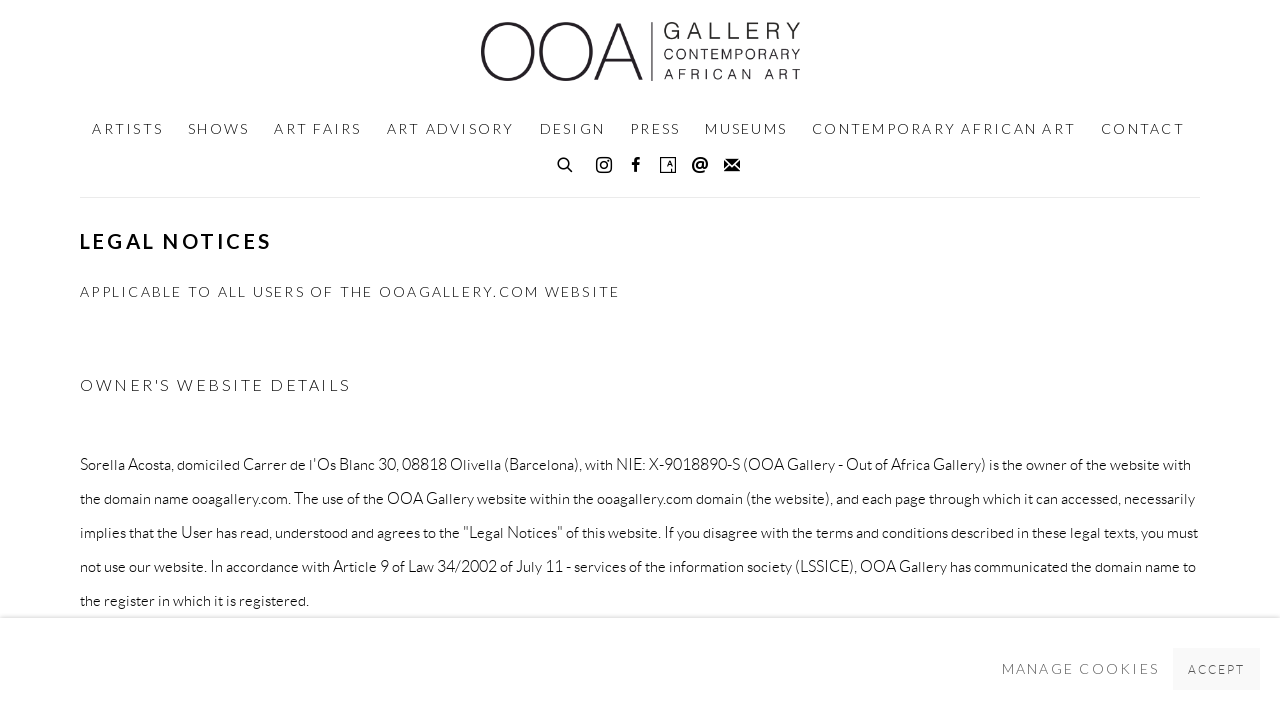

--- FILE ---
content_type: text/html; charset=utf-8
request_url: https://ooagallery.com/legal-notices/
body_size: 11585
content:



                        
    <!DOCTYPE html>
    <!-- Site by Artlogic - https://artlogic.net -->
    <html lang="en">
        <head>
            <meta charset="utf-8">
            <title>Legal Notices | OOA Gallery</title>
        <meta property="og:site_name" content="OOA Gallery" />
        <meta property="og:title" content="Legal Notices" />
        <meta property="og:description" content="Owner's website details Sorella Acosta, domiciled Carrer de l'Os Blanc 30, 08818 Olivella (Barcelona), with NIE: X-9018890-S (OOA Gallery - Out of Africa Gallery) is the owner of the website with the domain name ooagallery.com. The use of the OOA Gallery website within the ooagallery.com domain (the website), and each..." />
        <meta property="og:image" content="" />
        <meta property="og:image:width" content="" />
        <meta property="og:image:height" content="" />
        <meta property="twitter:card" content="summary_large_image">
        <meta property="twitter:url" content="https://ooagallery.com/legal-notices/">
        <meta property="twitter:title" content="Legal Notices">
        <meta property="twitter:description" content="Owner's website details Sorella Acosta, domiciled Carrer de l'Os Blanc 30, 08818 Olivella (Barcelona), with NIE: X-9018890-S (OOA Gallery - Out of Africa Gallery) is the owner of the website with the domain name ooagallery.com. The use of the OOA Gallery website within the ooagallery.com domain (the website), and each...">
        <meta property="twitter:text:description" content="Owner's website details Sorella Acosta, domiciled Carrer de l'Os Blanc 30, 08818 Olivella (Barcelona), with NIE: X-9018890-S (OOA Gallery - Out of Africa Gallery) is the owner of the website with the domain name ooagallery.com. The use of the OOA Gallery website within the ooagallery.com domain (the website), and each...">
        <meta property="twitter:image" content="">
        <meta name="google" content="notranslate" />
            <meta name="description" content="Owner's website details Sorella Acosta, domiciled Carrer de l'Os Blanc 30, 08818 Olivella (Barcelona), with NIE: X-9018890-S (OOA Gallery - Out of Africa Gallery) is the owner of the website with the domain name ooagallery.com. The use of the OOA Gallery website within the ooagallery.com domain (the website), and each..." />
            <meta name="publication_date" content="2021-06-19 13:47:03" />
            <meta name="generator" content="Artlogic CMS - https://artlogic.net" />
            
            <meta name="accessibility_version" content="1.1"/>
            
            
                <meta name="viewport" content="width=device-width, minimum-scale=0.5, initial-scale=1.0" />

            

<link rel="icon" href="/usr/images/preferences/favicon-ooa-32.ico" type="image/x-icon" />
<link rel="shortcut icon" href="/usr/images/preferences/favicon-ooa-32.ico" type="image/x-icon" />

<meta name="application-name" content="OOA Gallery"/>
<meta name="msapplication-TileColor" content="#ffffff"/>
            
            
            
                <link rel="stylesheet" media="print" href="/lib/g/2.0/styles/print.css">
                <link rel="stylesheet" media="print" href="/styles/print.css">

            <script>
            (window.Promise && window.Array.prototype.find) || document.write('<script src="/lib/js/polyfill/polyfill_es6.min.js"><\/script>');
            </script>


            
		<link data-context="helper" rel="stylesheet" type="text/css" href="/lib/webfonts/font-awesome/font-awesome-4.6.3/css/font-awesome.min.css?c=27042050002205&g=8185ff57bb80091ed7dd83517042ca82"/>
		<link data-context="helper" rel="stylesheet" type="text/css" href="/lib/archimedes/styles/archimedes-frontend-core.css?c=27042050002205&g=8185ff57bb80091ed7dd83517042ca82"/>
		<link data-context="helper" rel="stylesheet" type="text/css" href="/lib/archimedes/styles/accessibility.css?c=27042050002205&g=8185ff57bb80091ed7dd83517042ca82"/>
		<link data-context="helper" rel="stylesheet" type="text/css" href="/lib/jquery/1.12.4/plugins/jquery.archimedes-frontend-core-plugins-0.1.css?c=27042050002205&g=8185ff57bb80091ed7dd83517042ca82"/>
		<link data-context="helper" rel="stylesheet" type="text/css" href="/lib/jquery/1.12.4/plugins/fancybox-2.1.3/jquery.fancybox.css?c=27042050002205&g=8185ff57bb80091ed7dd83517042ca82"/>
		<link data-context="helper" rel="stylesheet" type="text/css" href="/lib/jquery/1.12.4/plugins/fancybox-2.1.3/jquery.fancybox.artlogic.css?c=27042050002205&g=8185ff57bb80091ed7dd83517042ca82"/>
		<link data-context="helper" rel="stylesheet" type="text/css" href="/lib/jquery/1.12.4/plugins/slick-1.8.1/slick.css?c=27042050002205&g=8185ff57bb80091ed7dd83517042ca82"/>
		<link data-context="helper" rel="stylesheet" type="text/css" href="/lib/jquery/plugins/roomview/1.0/jquery.roomview.1.0.css?c=27042050002205&g=8185ff57bb80091ed7dd83517042ca82"/>
		<link data-context="helper" rel="stylesheet" type="text/css" href="/lib/jquery/plugins/pageload/1.1/jquery.pageload.1.1.css?c=27042050002205&g=8185ff57bb80091ed7dd83517042ca82"/>
		<link data-context="helper" rel="stylesheet" type="text/css" href="/lib/jquery/plugins/augmented_reality/1.0/jquery.augmented_reality.1.0.css?c=27042050002205&g=8185ff57bb80091ed7dd83517042ca82"/>
		<link data-context="helper" rel="stylesheet" type="text/css" href="/core/dynamic_base.css?c=27042050002205&g=8185ff57bb80091ed7dd83517042ca82"/>
		<link data-context="helper" rel="stylesheet" type="text/css" href="/core/dynamic_main.css?c=27042050002205&g=8185ff57bb80091ed7dd83517042ca82"/>
		<link data-context="helper" rel="stylesheet" type="text/css" href="/core/user_custom.css?c=27042050002205&g=8185ff57bb80091ed7dd83517042ca82"/>
		<link data-context="helper" rel="stylesheet" type="text/css" href="/core/dynamic_responsive.css?c=27042050002205&g=8185ff57bb80091ed7dd83517042ca82"/>
		<link data-context="helper" rel="stylesheet" type="text/css" href="/lib/webfonts/artlogic-site-icons/artlogic-site-icons-1.0/artlogic-site-icons.css?c=27042050002205&g=8185ff57bb80091ed7dd83517042ca82"/>
		<link data-context="helper" rel="stylesheet" type="text/css" href="/lib/jquery/plugins/plyr/3.5.10/plyr.css?c=27042050002205&g=8185ff57bb80091ed7dd83517042ca82"/>
		<link data-context="helper" rel="stylesheet" type="text/css" href="/lib/styles/fouc_prevention.css?c=27042050002205&g=8185ff57bb80091ed7dd83517042ca82"/>
<!-- add crtical css to improve performance -->
		<script data-context="helper"  src="/lib/jquery/1.12.4/jquery-1.12.4.min.js?c=27042050002205&g=8185ff57bb80091ed7dd83517042ca82"></script>
		<script data-context="helper" defer src="/lib/g/2.0/scripts/webpack_import_helpers.js?c=27042050002205&g=8185ff57bb80091ed7dd83517042ca82"></script>
		<script data-context="helper" defer src="/lib/jquery/1.12.4/plugins/jquery.browser.min.js?c=27042050002205&g=8185ff57bb80091ed7dd83517042ca82"></script>
		<script data-context="helper" defer src="/lib/jquery/1.12.4/plugins/jquery.easing.min.js?c=27042050002205&g=8185ff57bb80091ed7dd83517042ca82"></script>
		<script data-context="helper" defer src="/lib/jquery/1.12.4/plugins/jquery.archimedes-frontend-core-plugins-0.1.js?c=27042050002205&g=8185ff57bb80091ed7dd83517042ca82"></script>
		<script data-context="helper" defer src="/lib/jquery/1.12.4/plugins/jquery.fitvids.js?c=27042050002205&g=8185ff57bb80091ed7dd83517042ca82"></script>
		<script data-context="helper" defer src="/core/dynamic.js?c=27042050002205&g=8185ff57bb80091ed7dd83517042ca82"></script>
		<script data-context="helper" defer src="/lib/archimedes/scripts/archimedes-frontend-core.js?c=27042050002205&g=8185ff57bb80091ed7dd83517042ca82"></script>
		<script data-context="helper" defer src="/lib/archimedes/scripts/archimedes-frontend-modules.js?c=27042050002205&g=8185ff57bb80091ed7dd83517042ca82"></script>
		<script data-context="helper" type="module"  traceurOptions="--async-functions" src="/lib/g/2.0/scripts/galleries_js_loader__mjs.js?c=27042050002205&g=8185ff57bb80091ed7dd83517042ca82"></script>
		<script data-context="helper" defer src="/lib/g/2.0/scripts/feature_panels.js?c=27042050002205&g=8185ff57bb80091ed7dd83517042ca82"></script>
		<script data-context="helper" defer src="/lib/g/themes/aperture/2.0/scripts/script.js?c=27042050002205&g=8185ff57bb80091ed7dd83517042ca82"></script>
		<script data-context="helper" defer src="/lib/archimedes/scripts/recaptcha.js?c=27042050002205&g=8185ff57bb80091ed7dd83517042ca82"></script>
            
            

            
                


    <script>
        function get_cookie_preference(category) {
            result = false;
            try {
                var cookie_preferences = localStorage.getItem('cookie_preferences') || "";
                if (cookie_preferences) {
                    cookie_preferences = JSON.parse(cookie_preferences);
                    if (cookie_preferences.date) {
                        var expires_on = new Date(cookie_preferences.date);
                        expires_on.setDate(expires_on.getDate() + 365);
                        console.log('cookie preferences expire on', expires_on.toISOString());
                        var valid = expires_on > new Date();
                        if (valid && cookie_preferences.hasOwnProperty(category) && cookie_preferences[category]) {
                            result = true;
                        }
                    }
                }
            }
            catch(e) {
                console.warn('get_cookie_preference() failed');
                return result;
            }
            return result;
        }

        window.google_analytics_init = function(page){
            var collectConsent = true;
            var useConsentMode = false;
            var analyticsProperties = ['UA-187483228-92', 'UA-30651932-2', '30651932'];
            var analyticsCookieType = 'statistics';
            var disableGa = false;
            var sendToArtlogic = true;
            var artlogicProperties = {
                'UA': 'UA-157296318-1',
                'GA': 'G-GLQ6WNJKR5',
            };

            analyticsProperties = analyticsProperties.concat(Object.values(artlogicProperties));

            var uaAnalyticsProperties = analyticsProperties.filter((p) => p.startsWith('UA-'));
            var ga4AnalyticsProperties = analyticsProperties.filter((p) => p.startsWith('G-')).concat(analyticsProperties.filter((p) => p.startsWith('AW-')));

            if (collectConsent) {
                disableGa = !get_cookie_preference(analyticsCookieType);

                for (var i=0; i < analyticsProperties.length; i++){
                    var key = 'ga-disable-' + analyticsProperties[i];

                    window[key] = disableGa;
                }

                if (disableGa) {
                    if (document.cookie.length) {
                        var cookieList = document.cookie.split(/; */);

                        for (var i=0; i < cookieList.length; i++) {
                            var splitCookie = cookieList[i].split('='); //this.split('=');

                            if (splitCookie[0].indexOf('_ga') == 0 || splitCookie[0].indexOf('_gid') == 0 || splitCookie[0].indexOf('__utm') == 0) {
                                //h.deleteCookie(splitCookie[0]);
                                var domain = location.hostname;
                                var cookie_name = splitCookie[0];
                                document.cookie =
                                    cookie_name + "=" + ";path=/;domain="+domain+";expires=Thu, 01 Jan 1970 00:00:01 GMT";
                                // now delete the version without a subdomain
                                domain = domain.split('.');
                                domain.shift();
                                domain = domain.join('.');
                                document.cookie =
                                    cookie_name + "=" + ";path=/;domain="+domain+";expires=Thu, 01 Jan 1970 00:00:01 GMT";
                            }
                        }
                    }
                }
            }

            if (uaAnalyticsProperties.length) {
                (function(i,s,o,g,r,a,m){i['GoogleAnalyticsObject']=r;i[r]=i[r]||function(){
                (i[r].q=i[r].q||[]).push(arguments)},i[r].l=1*new Date();a=s.createElement(o),
                m=s.getElementsByTagName(o)[0];a.async=1;a.src=g;m.parentNode.insertBefore(a,m)
                })(window,document,'script','//www.google-analytics.com/analytics.js','ga');


                if (!disableGa) {
                    var anonymizeIps = false;

                    for (var i=0; i < uaAnalyticsProperties.length; i++) {
                        var propertyKey = '';

                        if (i > 0) {
                            propertyKey = 'tracker' + String(i + 1);
                        }

                        var createArgs = [
                            'create',
                            uaAnalyticsProperties[i],
                            'auto',
                        ];

                        if (propertyKey) {
                            createArgs.push({'name': propertyKey});
                        }

                        ga.apply(null, createArgs);

                        if (anonymizeIps) {
                            ga('set', 'anonymizeIp', true);
                        }

                        var pageViewArgs = [
                            propertyKey ? propertyKey + '.send' : 'send',
                            'pageview'
                        ]

                        if (page) {
                            pageViewArgs.push(page)
                        }

                        ga.apply(null, pageViewArgs);
                    }

                    if (sendToArtlogic) {
                        ga('create', 'UA-157296318-1', 'auto', {'name': 'artlogic_tracker'});

                        if (anonymizeIps) {
                            ga('set', 'anonymizeIp', true);
                        }

                        var pageViewArgs = [
                            'artlogic_tracker.send',
                            'pageview'
                        ]

                        if (page) {
                            pageViewArgs.push(page)
                        }

                        ga.apply(null, pageViewArgs);
                    }
                }
            }

            if (ga4AnalyticsProperties.length) {
                if (!disableGa || useConsentMode) {
                    (function(d, script) {
                        script = d.createElement('script');
                        script.type = 'text/javascript';
                        script.async = true;
                        script.src = 'https://www.googletagmanager.com/gtag/js?id=' + ga4AnalyticsProperties[0];
                        d.getElementsByTagName('head')[0].appendChild(script);
                    }(document));

                    window.dataLayer = window.dataLayer || [];
                    window.gtag = function (){dataLayer.push(arguments);}
                    window.gtag('js', new Date());

                    if (useConsentMode) {
                        gtag('consent', 'default', {
                            'ad_storage': 'denied',
                            'analytics_storage': 'denied',
                            'functionality_storage': 'denied',
                            'personalization_storage': 'denied',
                            'security': 'denied',
                        });

                        if (disableGa) {
                            // If this has previously been granted, it will need set back to denied (ie on cookie change)
                            gtag('consent', 'update', {
                                'analytics_storage': 'denied',
                            });
                        } else {
                            gtag('consent', 'update', {
                                'analytics_storage': 'granted',
                            });
                        }
                    }

                    for (var i=0; i < ga4AnalyticsProperties.length; i++) {
                        window.gtag('config', ga4AnalyticsProperties[i]);
                    }

                }
            }
        }

        var waitForPageLoad = true;

        if (waitForPageLoad) {
            window.addEventListener('load', function() {
                window.google_analytics_init();
                window.archimedes.archimedes_core.analytics.init();
            });
        } else {
            window.google_analytics_init();
        }
    </script>

                

    <script>
      window.google_tag_manager_setup = () => {
        (function(w,d,s,l,i){w[l]=w[l]||[];w[l].push({'gtm.start':
        new Date().getTime(),event:'gtm.js'});var f=d.getElementsByTagName(s)[0],
        j=d.createElement(s),dl=l!='dataLayer'?'&l='+l:'';j.async=true;j.src=
        'https://www.googletagmanager.com/gtm.js?id='+i+dl;f.parentNode.insertBefore(j,f);
        })(window,document,'script','dataLayer','GTM-KBSXH23');

        window.dataLayer = window.dataLayer || [];
        function gtag(){dataLayer.push(arguments);}
        gtag('js', new Date());

        default_consent = {
          'ad_storage': 'denied',
          'ad_user_data': 'denied',
          'ad_personalization': 'denied',
          'analytics_storage': 'denied',
          'wait_for_update': 1000,
          'essential': 'denied'
        }

        var cookie_types = ['functionality', 'statistics', 'marketing'];
        cookie_types.forEach((cookie_type) => {
          default_consent[cookie_type] = 'denied'
        })

        gtag('consent', 'default', default_consent);

        window.google_tag_manager_init();
      }

      window.google_tag_manager_init = function(){

        window.dataLayer = window.dataLayer || [];
        function gtag(){dataLayer.push(arguments);}

        var cookie_preferences = localStorage.getItem('cookie_preferences') || "";
        if (cookie_preferences) {
          var update_consent = {}
          cookie_preferences = JSON.parse(cookie_preferences)
          for (const [key, value] of Object.entries(cookie_preferences)) {
            if (key == 'date') continue;
            if (value == true) update_consent[key] = 'granted'
            if (key == 'marketing' && value == true) {
              update_consent['ad_storage'] = 'granted'
              update_consent['ad_user_data'] = 'granted'
              update_consent['ad_personalization'] = 'granted'
              update_consent['analytics_storage'] = 'granted'
            }
          }

          gtag('consent', 'update', update_consent)
        }
      }

            window.addEventListener('load', function() {
                window.google_tag_manager_setup();
            });
    
    </script>

            
            
            
            <noscript> 
                <style>
                    body {
                        opacity: 1 !important;
                    }
                </style>
            </noscript>
        </head>
        
        
        
        <body class="section-legal-notices page-legal-notices site-responsive responsive-top-size-1023 responsive-nav-slide-nav responsive-nav-side-position-fullscreen responsive-layout-forced-lists responsive-layout-forced-image-lists responsive-layout-forced-tile-lists analytics-track-all-links site-lib-version-2-0 scroll_sub_nav_enabled responsive_src_image_sizing hero_heading_title_position_overlay artworks_detail_ar_enabled no-page-params  layout-fixed-header site-type-template pageload-ajax-navigation-active layout-animation-enabled layout-lazyload-enabled prevent_user_image_save" data-viewport-width="1024" data-site-name="artlogicwebsite0233" data-pathname="/legal-notices/"
    style="opacity: 0;"

>
            <script>document.getElementsByTagName('body')[0].className+=' browser-js-enabled';</script>
            

                

	    <noscript><iframe src="https://www.googletagmanager.com/ns.html?id=GTM-KBSXH23" height="0" width="0" style="display:none;visibility:hidden"></iframe></noscript>


            
            






        <div id="responsive_slide_nav_content_wrapper">

    <div id="container">

        
    


    <div class="header-fixed-wrapper">
    <header id="header" class="clearwithin header_fixed   header_layout_center">
        <div class="inner clearwithin">

            


<div id="logo" class=" user-custom-logo-image"><a href="/">OOA Gallery</a></div>


            
                <div id="skiplink-container">
                    <div>
                        <a href="#main_content" class="skiplink">Skip to main content</a>
                    </div>
                </div>
            
        
            <div class="header-ui-wrapper">

                    <div id="responsive_slide_nav_wrapper" class="mobile_menu_align_center" data-nav-items-animation-delay>
                        <div id="responsive_slide_nav_wrapper_inner" data-responsive-top-size=1023>
                        
                            <nav id="top_nav" aria-label="Main site" class="navigation noprint clearwithin">
                                
<div id="top_nav_reveal" class="hidden"><ul><li><a href="#" role="button" aria-label="Close">Menu</a></li></ul></div>

        <ul class="topnav">
		<li class="topnav-filepath-artists topnav-label-artists topnav-id-11"><a href="/artists/" aria-label="Artists">Artists</a></li>
		<li class="topnav-filepath-exhibitions topnav-label-shows topnav-id-13"><a href="/exhibitions/" aria-label="Shows">Shows</a></li>
		<li class="topnav-filepath-art-fairs topnav-label-art-fairs topnav-id-23"><a href="/art-fairs/" aria-label="Art Fairs">Art Fairs</a></li>
		<li class="topnav-filepath-art-advisory-service topnav-label-art-advisory topnav-id-50"><a href="/art-advisory-service/" aria-label="Art Advisory">Art Advisory</a></li>
		<li class="topnav-filepath-design-objects topnav-label-design topnav-id-51"><a href="/design-objects/" aria-label="Design">Design</a></li>
		<li class="topnav-filepath-_press topnav-label-press topnav-id-45"><a href="/_press/" aria-label="Press">Press</a></li>
		<li class="topnav-filepath-news topnav-label-museums topnav-id-15"><a href="/news/" aria-label="MUSEUMS">MUSEUMS</a></li>
		<li class="topnav-filepath-contemporary-african-art topnav-label-contemporary-african-art topnav-id-48"><a href="/contemporary-african-art/" aria-label="Contemporary African Art">Contemporary African Art</a></li>
		<li class="topnav-filepath-contact topnav-label-contact topnav-id-20 last"><a href="/contact/" aria-label="Contact">Contact</a></li>
	</ul>


                                
                                



                                
                                    <div id="topnav_search" class="header_quick_search noprint">
                                        <form method="get" action="/search/" id="topnav_search_form">
                                            <input id="topnav_search_field" type="text" class="header_quicksearch_field inputField" aria-label="Search" data-default-value="Search" value="" name="search" />
                                                <a href="javascript:void(0)" id="topnav_search_btn" class="header_quicksearch_btn link" aria-label="Submit search" role="button"><i class="quicksearch-icon"></i></a>
                                            <input type="submit" class="nojsSubmit" aria-label="Submit search" value="Go" style="display: none;" />
                                        </form>
                                    </div>
                            </nav>
                            <div class="header_social_links_mobile clearwithin">
                                <div id="instagram" class="social_links_item"><a href="https://www.instagram.com/ooa.gallery/" class=""><span class="social_media_icon instagram"></span>Instagram<span class="screen-reader-only">, opens in a new tab.</span></a></div><div id="facebook" class="social_links_item"><a href="https://www.facebook.com/OOAGallery/?ref=hl" class=""><span class="social_media_icon facebook"></span>Facebook<span class="screen-reader-only">, opens in a new tab.</span></a></div><div id="artsy" class="social_links_item"><a href="https://www.artsy.net/out-of-africa-gallery" class=""><span class="social_media_icon artsy"></span>Artsy<span class="screen-reader-only">, opens in a new tab.</span></a></div><div id="email" class="social_links_item"><a href="/contact/form/" class="link-no-ajax"><span class="social_media_icon email"></span>Send an email</a></div><div id="mailinglist" class="social_links_item"><a href="/mailing-list/" class=""><span class="social_media_icon mailinglist"></span>Join the mailing list</a></div>
                            </div>
                        
                        </div>
                    </div>
                

                <div class="header-icons-wrapper  active social-links-active">
                    
                    
                        <div id="header_quick_search" class="header_quick_search noprint header_quick_search_reveal">
                            <form method="get" action="/search/" id="header_quicksearch_form">
                                <input id="header_quicksearch_field" type="text" class="header_quicksearch_field inputField" aria-label="Submit" data-default-value="Search" value="" name="search" placeholder="Search" />
                                <a href="javascript:void(0)" id="header_quicksearch_btn" class="header_quicksearch_btn link" aria-label="Submit search"><i class="quicksearch-icon"></i></a>
                                <input type="submit" class="nojsSubmit" value="Go" aria-label="Submit search" style="display: none;" />
                            </form>
                        </div>


                    
                        <div class="header_social_links_desktop clearwithin">
                            <div id="instagram" class="social_links_item"><a href="https://www.instagram.com/ooa.gallery/" class=""><span class="social_media_icon instagram"></span>Instagram<span class="screen-reader-only">, opens in a new tab.</span></a></div><div id="facebook" class="social_links_item"><a href="https://www.facebook.com/OOAGallery/?ref=hl" class=""><span class="social_media_icon facebook"></span>Facebook<span class="screen-reader-only">, opens in a new tab.</span></a></div><div id="artsy" class="social_links_item"><a href="https://www.artsy.net/out-of-africa-gallery" class=""><span class="social_media_icon artsy"></span>Artsy<span class="screen-reader-only">, opens in a new tab.</span></a></div><div id="email" class="social_links_item"><a href="/contact/form/" class="link-no-ajax"><span class="social_media_icon email"></span>Send an email</a></div><div id="mailinglist" class="social_links_item"><a href="/mailing-list/" class=""><span class="social_media_icon mailinglist"></span>Join the mailing list</a></div>
                        </div>
     
                        <div id="slide_nav_reveal" tabindex="0" role="button">Menu</div>
                </div>
                
                

                



                

                
            </div>
        </div>
        



    </header>
    </div>



        
            





        <div id="main_content" role="main" class="clearwithin">
            <!--contentstart-->
            




    <div class="heading_wrapper cascading-page-header clearwithin cascading-section-top-level">
            <h1 class=" has_subtitle"><span class="h1_heading">Legal Notices</span><span class="separator">: </span> <span class="h1_subtitle">APPLICABLE TO ALL USERS OF THE OOAGALLERY.COM WEBSITE</span></h1>
        
    </div>

<div id="content" class="clearwithin" data-ct-name="pages" data-ct-type="record" data-ct-value="27" data-search-record-type="pages" data-search-record-id="27">

    
    <div id="content_module" class="clearwithin full_width prose">
        

    <h2>Owner's website details</h2>
<p><br />Sorella Acosta, domiciled Carrer de l'Os Blanc 30, 08818 Olivella (Barcelona), with NIE: X-9018890-S (OOA Gallery - Out of Africa Gallery) is the owner of the website with the domain name ooagallery.com. The use of the&nbsp;OOA Gallery website within the ooagallery.com domain (the website), and each page through which it can accessed, necessarily implies that the User has read, understood and agrees to the "Legal Notices" of this website. If you disagree with the terms and conditions described in these legal texts, you must not use our website. In accordance with Article 9 of Law 34/2002 of July 11 - services of the information society (LSSICE),&nbsp;OOA Gallery has communicated the domain name to the register in which it is registered.</p>
<p>&nbsp;</p>
<p>&nbsp;</p>
<h2>Products and Services</h2>
<p>&nbsp;</p>
<p>Within this website, the&nbsp;OOA Gallery puts the latter free information regarding products and services provided by the Company at Users' disposal. In any event, the purchase of products and services from the&nbsp;OOA Gallery is governed by the Purchase Terms and Conditions.<br /><strong><br /></strong></p>
<p>&nbsp;</p>
<h2>Intellectual and industrial property</h2>
<p>&nbsp;</p>
<p>On this website, the&nbsp;OOA Gallery provides users with the same free information regarding products and services as is offered by the Company. All concepts, brands, names, images, logos, graphics, icons, applications and other contents of the website are the property of OOA Gallery or, where applicable, the OOA Gallery has a license for their use, therefore will as a result enjoy the protection provided by specific regulation on industrial and intellectual property. The access to the website does not imply that rights of any kind have been granted by OOA Gallery.<br />Users of the website can make private use of the website and its contents. <br />In any case, they may not make commercial use of them, or alter, or reproduce beyond their private use, or distribute or publicly communicate.<br />Similarly, the use of the website content in any manner other than permitted by OOA Gallery in the "Legal Notices" is strictly prohibited. The contents, texts, photographs, logos, designs, images, sound and, in general, any intellectual creation existing on this website and the website itself as a whole work of media art, have been properly registered and, therefore, are protected as copyright by the legislation of intellectual property. Should the users wish to use any trademarks, names, logos or other distinctive signs available on the website of OOAGallery, they may request permission by establishing direct contact with Sorella Acosta, manager of the OOA Gallery.<br />Users of this website are committed to respecting the rights referred to in it and to avoid any activity that could be harmful. Any copying or unauthorized use of the concepts or content of the website, which differs from that expressly permitted by the OOA Gallery, as the holder of intellectual property rights on it, will affect its rights and therefore, legitimize OOA Gallery as to proceed with both civil and criminal actions, protecting the rights of legitimate intellectual and industrial property.<br /><br /></p>
<p>&nbsp;</p>
<h2>Hyperlinks<strong><br /><br /></strong></h2>
<p>This website contains hyperlinks to other websites which are not published, controlled, maintained or supervised by the OOA Gallery and are therefore not responsible for the content of such websites. The content of these websites is the responsibility of their respective owners and OOA Gallery does not warrant or approve such content.</p>
<p>The function of the links appearing on this website is exclusively to inform users of the existence of other sources of information related to the OOA Gallery website, where they can expand on information offered on this website. OOA Gallery will in no way be held responsible for the results obtained through these hyperlinks. Any user who wishes to create a hyperlink to the website must refrain from giving any untrue, inaccurate or incorrect information regarding the website. Under no circumstances shall it be stated that OOA Gallery allows the hyperlink or that it supervises, approves either content or services offered on the webpage where the hyperlink with this website is established. Linking does not always imply the existence of a relationship between OOA Gallery and the owner of the linked website. Linking with web pages that include information or material that is unlawful, immoral or contrary to morality, public order, to the uses accepted on the Internet or which contravene the rights of third parties is prohibited. Those hyperlinks which, while respecting the criteria previously stated, are established to the website from other websites will allow access to the website, but will not replicate its contents in any way.<br /><br /></p>
<p>&nbsp;</p>
<h2>Commercial communications</h2>
<p>&nbsp;</p>
<p>In accordance with Article 21 of LSSICE, and by accepting these Terms and Conditions the User expressly authorizes OOA Gallery to send to the contact e-mail address&nbsp; he provides , marketing, promotional or advertising communications, unless he specifically expresses otherwise.<br /><br /></p>
<p>&nbsp;</p>
<h2>Under-age users</h2>
<p>&nbsp;</p>
<p><span style="font-size: 1.45rem;">Some services, products or web site contents may not be appropriate or suitable for underage users of the site. Therefore OOA Gallery recommends to minors not to access content that is identified as recommended exclusively for adults. Similarly, OOA Gallery advises adults responsible for minors, to supervise the navigation of the website by the minors and prevent access to content reserved for adults. In the same way, OOA Gallery informs them that there is computer software that filters and blocks access to certain content, services and / or products to underage youths and it recommends its use.</span></p>
<p>&nbsp;</p>
<h2><strong><br /></strong>Updating</h2>
<p>&nbsp;</p>
<p>OOA Gallery does not guarantee total updating, accuracy and / or availability at all times of the contents of its website, although it does everything in its power to this end. Although the OOA Gallery wishes to provide its users with a continuous service throughout the website, this service could be interrupted for various and involuntary reasons. In such a case, OOA Gallery would endeavor to warn its users in advance whenever possible and would not, in any case, be liable for any damage that an interruption of the website might cause.<br /><strong><br /></strong></p>
<p>&nbsp;</p>
<h2>Legal regulation and jurisdiction</h2>
<p>&nbsp;</p>
<p>The "Privacy Policy" and this "Legal Notice " on this website, as well as the rest of the contents of the website, have been carried out respecting at all times the legislation regarding this matter and especially the Constitutional Law 15/1999, of the 13th December, concerning Personal Data Protection&nbsp; and Law no. 34/2002, of the 11th July, concerning Information Society Services and electronic commerce, and may be revised and modified at any time with a view to adapting to any modification of the legislation in force. In such a case, the new content will be applicable from the moment it is published on the website and will be made accessible to the Users of the aforementioned.</p>
<p>The use of the website, including access by users and browsing is open to all and free of charge but implies the fulfillment of the "Privacy Policy" and the "Legal Notice" of this website and of the Spanish legislation applicable in this field.</p>
<p>Any controversy or conflict which could arise from the use of the website shall be resolved in accordance with the legislation in force in Spain, and submitted to the jurisdiction and competence of the Law Courts and Tribunals corresponding to the User's residence, when the said User is in Spain, or the Law Courts of Madrid (Spain), when the said User is outside Spain.</p>
<p>&nbsp;</p>

        
        
    </div>

    
</div>


            <!--contentend-->
        </div>

        


            
                

























<div id="footer" role="contentinfo" class=" advanced_footer">
    <div class="inner">
                <div class="advanced_footer_item clearwithin">
                    
        <div id="contact_info">
                <p style="text-align: left;"><strong>GALLERY HEADQUARTERS</strong><br /><br /></p>
<p style="text-align: left;">Carrer De L’Os Blanc, 30   </p>
<p style="text-align: left;">08818 Olivella (Barcelona)</p>
<p style="text-align: left;">Spain</p>
<p style="text-align: left;"> </p>
        </div>

                </div>
            
            <div class="advanced_footer_item advanced_footer_item_1">
                <p><strong> <a href="/legal-notices/" target="_self">LEGAL NOTICES</a><br /></strong></p>
<p><strong> <a href="/online-gallery/" target="_self">ONLINE GALLERY</a></strong></p>
<p><strong> </strong></p>
            </div>
            <div class="advanced_footer_item advanced_footer_item_2">
                <p><strong>SECURE  PAYMENTS </strong>   <br /><br /><img style="font-size: 1.45rem;" alt="logo Stripe" src="https://artlogic-res.cloudinary.com/c_limit,f_auto,fl_lossy,q_auto/ws-artlogicwebsite0233/usr/library/main/images/202202-logo-stripe-002-2.jpg" /></p>
<p style="text-align: left;"> </p>
            </div>
            <div class="advanced_footer_item advanced_footer_item_3">
                <p><strong>MEMBER  OF</strong><br /><br /></p>
<p><a href="https://www.artsy.net/out-of-africa-gallery" target="_blank"><img alt="logo artsy" src="https://artlogic-res.cloudinary.com/c_limit,f_auto,fl_lossy,q_auto/ws-artlogicwebsite0233/usr/library/main/images/image-1-.jpg" /></a> </p>
<p><a href="https://www.galeriesdecatalunya.org/" style="font-size: 1.45rem;" target="_blank"><img alt="logo gacc" src="https://artlogic-res.cloudinary.com/c_limit,f_auto,fl_lossy,q_auto/ws-artlogicwebsite0233/usr/library/main/images/image.jpg" /></a></p>
<p> </p>
            </div>

            
    
        <div id="social_links" class="clearwithin">
            <div id="facebook" class="social_links_item"><a href="https://www.facebook.com/OOAGallery/?ref=hl" class=""><span class="social_media_icon facebook"></span>Facebook<span class="screen-reader-only">, opens in a new tab.</span></a></div><div id="twitter" class="social_links_item"><a href="https://twitter.com/sorell5" class=""><span class="social_media_icon twitter"></span>Twitter<span class="screen-reader-only">, opens in a new tab.</span></a></div><div id="youtube" class="social_links_item"><a href="https://www.youtube.com/channel/UCtxmci1scsIqAM9biSf6pIQ" class=""><span class="social_media_icon youtube"></span>Youtube<span class="screen-reader-only">, opens in a new tab.</span></a></div><div id="instagram" class="social_links_item"><a href="https://www.instagram.com/ooa.gallery/" class=""><span class="social_media_icon instagram"></span>Instagram<span class="screen-reader-only">, opens in a new tab.</span></a></div><div id="artsy" class="social_links_item"><a href="https://www.artsy.net/out-of-africa-gallery" class=""><span class="social_media_icon artsy"></span>Artsy<span class="screen-reader-only">, opens in a new tab.</span></a></div><div id="googlemap" class="social_links_item"><a href="https://www.google.es/maps/place/OOA+Gallery+(Contemporary+African+Art)/@41.2354415,1.8103009,18.47z/data=!4m6!3m5!1s0x12a380486a86a5fd:0xcf496fd3527de1ee!8m2!3d41.2354902!4d1.8111845!16s%2Fg%2F1q67pzwlt?entry=ttu&g_ep=EgoyMDI1MDQwMi4xIKXMDSoASAFQAw%3D%3D" class="website_map_popup" data-latlng="41.23556555275956, 1.811180789510785" data-title="OOA Gallery" data-zoom="15"><span class="social_media_icon googlemap"></span>View on Google Maps</a></div><div id="email" class="social_links_item"><a href="/contact/form/" class="link-no-ajax"><span class="social_media_icon email"></span>Send an email</a></div><div id="mailinglist" class="social_links_item"><a href="/mailing-list/" class=""><span class="social_media_icon mailinglist"></span>Join the mailing list</a></div>
        </div>

            <div class="clear"></div>
            
    <div class="copyright">
            
    <div class="small-links-container">
            <div class="privacy-policy"><a href="/privacy-policy/">Privacy Policy</a></div>
            <div class="privacy-policy"><a href="/accessibility-policy/">Accessibility Policy</a></div>
            <div class="cookie-policy"><a href="/cookie-policy/">Cookie Policy</a></div>
            <div class="cookie_notification_preferences"><a href="javascript:void(0)" role="button" class="link-no-ajax">Manage cookies</a></div>



    </div>

        <div id="copyright" class="noprint">
            <div class="copyright-text">
                    <strong>Copyright © 2011-2026 OOA Gallery (Out of Africa Gallery).  All rights reserved.  Designed by OOA Gallery Team.</strong>
            </div>
                
        
        <div id="artlogic" class="noprint"><a href="https://artlogic.net/" target="_blank" rel="noopener noreferrer">
                Site by Artlogic
        </a></div>

        </div>
        
    </div>

        <div class="clear"></div>
    </div>
</div>
        <div class="clear"></div>

            <div id="cookie_notification" role="region" aria-label="Cookie banner" data-mode="consent" data-cookie-notification-settings="">
    <div class="inner">
        <div id="cookie_notification_message" class="prose">
                <h2> </h2>
        </div>
        <div id="cookie_notification_preferences" class="link"><a href="javascript:;" role="button">Manage cookies</a></div>
        <div id="cookie_notification_accept" class="button"><a href="javascript:;" role="button">Accept</a></div>

    </div>
</div>
    <div id="manage_cookie_preferences_popup_container">
        <div id="manage_cookie_preferences_popup_overlay"></div>
        <div id="manage_cookie_preferences_popup_inner">
            <div id="manage_cookie_preferences_popup_box" role="dialog" aria-modal="true" aria-label="Cookie preferences">
                <div id="manage_cookie_preferences_close_popup_link" class="close">
                    <a href="javascript:;" role="button" aria-label="close">
                        <svg width="20px" height="20px" viewBox="0 0 488 488" version="1.1" xmlns="http://www.w3.org/2000/svg" xmlns:xlink="http://www.w3.org/1999/xlink" aria-hidden="true">
                            <g id="Page-1" stroke="none" stroke-width="1" fill="none" fill-rule="evenodd">
                                <g id="close" fill="#5D5D5D" fill-rule="nonzero">
                                    <polygon id="Path" points="488 468 468 488 244 264 20 488 0 468 224 244 0 20 20 0 244 224 468 0 488 20 264 244"></polygon>
                                </g>
                            </g>
                        </svg>
                    </a>
                </div>
                <h2>Cookie preferences</h2>
                    <p>Check the boxes for the cookie categories you allow our site to use</p>
                
                <div id="manage_cookie_preferences_form_wrapper">
                    <div class="form form_style_simplified">

                        <form id="cookie_preferences_form">
                            <fieldset>
                                <legend class="visually-hidden">Cookie options</legend>
                                <div>
                                    <label><input type="checkbox" name="essential" disabled checked value="1"> Strictly necessary</label>
                                    <div class="note">Required for the website to function and cannot be disabled.</div>
                                </div>
                                <div>
                                    <label><input type="checkbox" name="functionality"  value="1"> Preferences and functionality</label>
                                    <div class="note">Improve your experience on the website by storing choices you make about how it should function.</div>
                                </div>
                                <div>
                                    <label><input type="checkbox" name="statistics"  value="1"> Statistics</label>
                                    <div class="note">Allow us to collect anonymous usage data in order to improve the experience on our website.</div>
                                </div>
                                <div>
                                    <label><input type="checkbox" name="marketing"  value="1"> Marketing</label>
                                    <div class="note">Allow us to identify our visitors so that we can offer personalised, targeted marketing.</div>
                                </div>
                            </fieldset>
                            
                            <div class="button">
                                <a href="javascript:;" id="cookie_preferences_form_submit" role="button">Save preferences</a>
                            </div>
                        </form>

                    </div>
                </div>
            </div>
        </div>
    </div>

        


            
    
    
    
    <div id="mailing_list_popup_container" class=" auto_popup" data-timeout="10" data-cookie-expiry="604800">
        <div id="mailing_list_popup_overlay"></div>
        <div id="mailing_list_popup_inner">
            <div id="mailing_list_popup_box" role="dialog" aria-modal="true" aria-label="Mailing list popup">
                <div id="mailinglist_signup_close_popup_link" class="close"><a href="#" aria-label="Close" role="button" tabindex="0">Close</a></div>
                <h2>Join our mailing list</h2>
            
                    

<div id="artlogic_mailinglist_signup_form_wrapper">
    <div class="form form_style_simplified form_layout_hidden_labels">

        <form id="artlogic_mailinglist_signup_form" class="mailing_list_form clearwithin  " method="post" onsubmit="return false;" data-field-error="Please fill in all required fields." data-field-thanks-heading="Thank you" data-field-error-heading="Sorry" data-field-thanks-content="You have been added to our mailing list" data-field-exists-heading="Thank you" data-field-exists-content="You are already on our mailing list">
        
            <div class="error" tabindex="-1"></div>

                
                <div id="firstname_row" class="form_row">
                                <label for="ml_firstname">First name *</label>
                                <input name="firstname" class="inputField" id="ml_firstname" type="text" required autocomplete="given-name" value="" />
                </div>
                
                <div id="lastname_row" class="form_row">
                                <label for="ml_lastname">Last name *</label>
                                <input name="lastname" class="inputField" id="ml_lastname" type="text" required autocomplete="family-name" value="" />
                </div>
                
                <div id="email_row" class="form_row">
                                <label for="ml_email">Email *</label>
                                <input name="email" class="inputField" id="ml_email" type="email" required autocomplete="email" value="" />
                </div>

                <input type="hidden" name="interests" value="">
                <input type="hidden" name="phone" value="">
                <input type="hidden" name="organisation" value="">
                <input type="hidden" name="categories" value="">
                <input type="hidden" name="position" value="">


            <input type="hidden" name="tmp_send" value="1" />
            <input type="hidden" name="lang" value="" />
            <input type="hidden" name="originating_page" value="/legal-notices/" />
            <input type="hidden" name="encoded_data" value="eyJub3RfaGlkZGVuIjogZmFsc2V9" />


            <div id="email_warning">
                <div id="email_warning_inner"></div>
            </div>
            

            <div id="mailing_submit_button" class="rowElem">
                <div class="button"><a class="submit_button" role="button" href="#">Subscribe to our newsletter</a></div>
            </div>
        </form>

            



<div id="privacy_policy_form_msg" class="privacy_policy_form_msg prose">
    <div class="asterisk">
        <p>
            * denotes required fields
        </p>
    </div>
        <p>
            We will process the personal data you have supplied to communicate with you in accordance with our <a href="/privacy-policy/" target="_blank" rel="noopener noreferrer">Privacy Policy</a>. 
            You can unsubscribe or change your preferences at any time by clicking the link in our emails.
        </p>
</div>
    </div>
</div>

            </div>
        </div>
    </div>
    
    





    </div>

        </div>




            
            
                





            
            
        <!-- sentry-verification-string -->
    <!--  -->
</body>
    </html>




--- FILE ---
content_type: text/css
request_url: https://ooagallery.com/lib/jquery/1.12.4/plugins/slick-1.8.1/slick.css?c=27042050002205&g=8185ff57bb80091ed7dd83517042ca82
body_size: 1408
content:
/* ------ Artlogic Custom start ------*/

/*#ig_slider_container,*/
/*#ig_slider,*/
/*#ig_slider .slick-slide {*/
/*    overflow: hidden;*/
/*}*/
#ig_slider .slick-slide {
    padding: 0 20px;
    text-align: center;
}
#ig_slider .slick-slide img {
    margin: 0 auto;
}
#ig_slider.ig_slider_single_image {
    text-align:center;
}
    #ig_slider.ig_slider_single_image .item {
        margin: 0 auto;
    }

/* Arrows */
.slick-prev, .slick-next {
    border-radius: 0;
    position: absolute;
    display: block;
    height: 56px;
    width: 56px;
    line-height: 0;
    font-size: 0;
    cursor: pointer;
    background: rgba(255,255,255,.5);
    color: #ffffff;
    top: 50%;
    margin-top: -23px;
    padding: 0;
    border: none;
    outline: none;
    z-index: 20;
    background-image: url('slideshow_controls.png');
    background-repeat: no-repeat;
    opacity: 0;
    transition: opacity .25s ease-in-out, background-color .4s ease-in-out;
    -moz-transition: opacity .25s ease-in-out, background-color .4s ease-in-out;
    -webkit-transition: opacity .25s ease-in-out, background-color .4s ease-in-out;
}
.slick-slider:hover .slick-prev,
.slick-slider:hover .slick-next{
   opacity:1.0;
}
.slick-prev:hover, .slick-next:hover {
    background-color: rgba(255,255,255,0.9);
}
.slick-disabled {
    opacity:0;
}
.slick-prev:hover:before, .slick-prev:focus:before, .slick-next:hover:before, .slick-next:focus:before { opacity: 1; }
.slick-prev.slick-disabled:before, .slick-next.slick-disabled:before { opacity: 0.25; }

.slick-prev:before, .slick-next:before { font-size: 20px; line-height: 1; color: white; opacity: 0.75; -webkit-font-smoothing: antialiased; -moz-osx-font-smoothing: grayscale; }

.slick-prev {
    left: 0;
    background-position: 20px -46px;
}
[dir="rtl"] .slick-prev { left: auto; right: -25px; }
.slick-prev:before { content: ""; }
[dir="rtl"] .slick-prev:before { content: ""; }
.slick-next {
    right: 0;
    background-position: 22px 18px;
}
[dir="rtl"] .slick-next { left: -25px; right: auto; }
.slick-next:before { content: ""; }
[dir="rtl"] .slick-next:before { content: ""; }

/* Dots (copied from old slick version css just incase - may be deprecated) */
.slick-slider { margin-bottom: 30px; }

.slick-dots { position: absolute; bottom: -45px; list-style: none; display: block; text-align: center; padding: 0; width: 100%; }
.slick-dots li { position: relative; display: inline-block; height: 20px; width: 20px; margin: 0 5px; padding: 0; cursor: pointer; }
.slick-dots li button { border: 0; background: transparent; display: block; height: 20px; width: 20px; outline: none; line-height: 0; font-size: 0; color: transparent; padding: 5px; cursor: pointer; }
.slick-dots li button:hover, .slick-dots li button:focus { outline: none; }
.slick-dots li button:hover:before, .slick-dots li button:focus:before { opacity: 1; }
.slick-dots li button:before { position: absolute; top: 0; left: 0; content: "•"; width: 20px; height: 20px; font-size: 6px; line-height: 20px; text-align: center; color: black; opacity: 0.25; -webkit-font-smoothing: antialiased; -moz-osx-font-smoothing: grayscale; }
.slick-dots li.slick-active button:before { color: black; opacity: 0.75; }


/* ------ Artlogic Custom end ------*/



/* Slider */
.slick-slider
{
    position: relative;

    display: block;
    box-sizing: border-box;

    -webkit-user-select: none;
       -moz-user-select: none;
        -ms-user-select: none;
            user-select: none;

    -webkit-touch-callout: none;
    -khtml-user-select: none;
    -ms-touch-action: pan-y;
        touch-action: pan-y;
    -webkit-tap-highlight-color: transparent;
}

.slick-list
{
    position: relative;

    display: block;
    overflow: hidden;

    margin: 0;
    padding: 0;
}
.slick-list:focus
{
    outline: none;
}
.slick-list.dragging
{
    cursor: pointer;
    cursor: hand;
}

.slick-slider .slick-track,
.slick-slider .slick-list
{
    -webkit-transform: translate3d(0, 0, 0);
       -moz-transform: translate3d(0, 0, 0);
        -ms-transform: translate3d(0, 0, 0);
         -o-transform: translate3d(0, 0, 0);
            transform: translate3d(0, 0, 0);
}

.slick-track
{
    position: relative;
    top: 0;
    left: 0;

    display: block;
    margin-left: auto;
    margin-right: auto;
}
.slick-track:before,
.slick-track:after
{
    display: table;

    content: '';
}
.slick-track:after
{
    clear: both;
}
.slick-loading .slick-track
{
    visibility: hidden;
}

.slick-slide
{
    display: none;
    float: left;

    height: 100%;
    min-height: 1px;
}
[dir='rtl'] .slick-slide
{
    float: right;
}
.slick-slide img
{
    display: block;
}
.slick-slide.slick-loading img
{
    display: none;
}
.slick-slide.dragging img
{
    pointer-events: none;
}
.slick-initialized .slick-slide
{
    display: block;
}
.slick-loading .slick-slide
{
    visibility: hidden;
}
.slick-vertical .slick-slide
{
    display: block;

    height: auto;

    border: 1px solid transparent;
}
.slick-arrow.slick-hidden {
    display: none;
}


--- FILE ---
content_type: text/css; charset=utf-8
request_url: https://ooagallery.com/core/dynamic_base.css?c=27042050002205&g=8185ff57bb80091ed7dd83517042ca82
body_size: 219
content:



    
	/* Gallery core base.css */

	@import url(/lib/g/2.0/styles/base.css?c=27042050002205&g=8185ff57bb80091ed7dd83517042ca82);


	/* Theme base.css (gallery template websites) */

	@import url(/lib/g/themes/aperture/2.0/styles/base.css?c=27042050002205&g=8185ff57bb80091ed7dd83517042ca82);


/* Local site base.css */

    @import url(/styles/base.css?c=27042050002205&g=8185ff57bb80091ed7dd83517042ca82);

    @import url(/core/user_custom.css?c=27042050002205&g=8185ff57bb80091ed7dd83517042ca82);


--- FILE ---
content_type: text/css; charset=utf-8
request_url: https://ooagallery.com/core/dynamic_main.css?c=27042050002205&g=8185ff57bb80091ed7dd83517042ca82
body_size: 223
content:



	/* Core layout styles */
	@import url(/lib/g/2.0/styles/layout.css?c=27042050002205&g=8185ff57bb80091ed7dd83517042ca82);
	
	

		/* Theme main.css (gallery template websites) */
		@import url(/lib/g/themes/aperture/2.0/styles/layout.css?c=27042050002205&g=8185ff57bb80091ed7dd83517042ca82);
	
	/* Theme preset */
		
	
	

/* Website main.css */
	@import url(/styles/main.css?c=27042050002205&g=8185ff57bb80091ed7dd83517042ca82);





